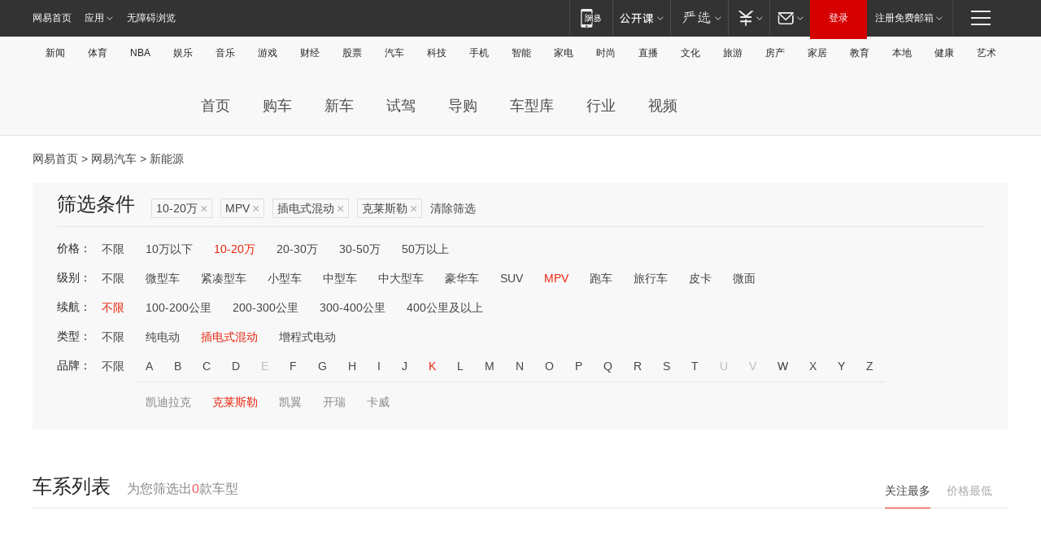

--- FILE ---
content_type: text/html;charset=GBK
request_url: http://product.auto.163.com/search_energy/brandName=1716@energy=plugh@price=10-20@type=mpv/
body_size: 14002
content:
<!DOCTYPE HTML>
<!--[if IE 6 ]> <html id="ne_wrap" class="ne_ua_ie6 ne_ua_ielte8"> <![endif]-->
<!--[if IE 7 ]> <html id="ne_wrap" class="ne_ua_ie7 ne_ua_ielte8"> <![endif]-->
<!--[if IE 8 ]> <html id="ne_wrap" class="ne_ua_ie8 ne_ua_ielte8"> <![endif]-->
<!--[if IE 9 ]> <html id="ne_wrap" class="ne_ua_ie9"> <![endif]-->
<!--[if (gte IE 10)|!(IE)]><!--> <html id="ne_wrap"> <!--<![endif]-->
<head>
    <meta charset="gbk">
    <title>新能源_网易汽车</title>
    <link rel="dns-prefetch" href="//static.ws.126.net">
    <meta name="keywords" content="汽车,汽车网,买车,购车,评测,导购,报价,对比,口碑,汽车报价,国产汽车,大众汽车,丰田汽车,本田汽车,日产汽车," />
    <meta name="description" content="网易汽车_易乐车生活:为您提供最新最全汽车导购,汽车报价,汽车图片,汽车行情,汽车试驾,汽车评测,是服务于购车人群的汽车资讯门户" />
    <script>!function(){window.isNs9=document.documentElement.className.indexOf('ns9')!=-1,nsClsName=' ns12';if(isNs9){return};if(/\?narrow/.test(location.search)||screen.width/10<128&&document.documentElement.clientWidth==screen.width){isNs9=true;nsClsName=' ns9';}document.documentElement.className+=nsClsName;}()</script>
<link href="https://static.ws.126.net/163/f2e/auto/auto.base.2021.css?v7" rel="stylesheet" />
<script src="//static.ws.126.net/163/frontend/libs/antanalysis.min.js"></script>
<script src="//static.ws.126.net/163/frontend/antnest/NTM-3LSDEVVJ-1.js" async="async"></script>
<script src="//static.ws.126.net/f2e/lib/js/ne.js"></script>
<script src="//static.ws.126.net/cnews/js/ntes_jslib_1.x.js" charset="gb2312"></script>
<link href="//static.ws.126.net/163/f2e/auto/product_pc/elec_search//static/css/elec_search.css?ipzgcq" rel="stylesheet"/>
</head>
<body>
<!-- 公共黑色顶部 -->
<!-- /special/ntes_common_model/nte_commonnav2019.html -->



<link rel="stylesheet" href="https://static.ws.126.net/163/f2e/commonnav2019/css/commonnav_headcss-fad753559b.css"/>
<!-- urs -->
<script _keep="true" src="https://urswebzj.nosdn.127.net/webzj_cdn101/message.js" type="text/javascript"></script>
<div class="ntes_nav_wrap" id="js_N_NTES_wrap">
  <div class="ntes-nav" id="js_N_nav">
    <div class="ntes-nav-main clearfix">
            <div class="c-fl" id="js_N_nav_left">
        <a class="ntes-nav-index-title ntes-nav-entry-wide c-fl" href="https://www.163.com/" title="网易首页">网易首页</a>
        <!-- 应用 -->
        <div class="js_N_navSelect ntes-nav-select ntes-nav-select-wide ntes-nav-app  c-fl">
          <a href="https://www.163.com/#f=topnav" class="ntes-nav-select-title ntes-nav-entry-bgblack JS_NTES_LOG_FE">应用
            <em class="ntes-nav-select-arr"></em>
          </a>
          <div class="ntes-nav-select-pop">
            <ul class="ntes-nav-select-list clearfix">
              <li>
                <a href="https://m.163.com/newsapp/#f=topnav">
                  <span>
                    <em class="ntes-nav-app-newsapp">网易新闻</em>
                  </span>
                </a>
              </li>
              <li>
                <a href="https://open.163.com/#f=topnav">
                  <span>
                    <em class="ntes-nav-app-open">网易公开课</em>
                  </span>
                </a>
              </li>
              <li>
                <a href="https://daxue.163.com/offline/download.html">
                  <span>
                    <em class="ntes-nav-app-gaokaozhiyuan">网易高考智愿</em>
                  </span>
                </a>
              </li>
              <li>
                <a href="https://hongcai.163.com/?from=pcsy-button">
                  <span>
                    <em class="ntes-nav-app-hongcai">网易红彩</em>
                  </span>
                </a>
              </li>
              <li>
                <a href="https://u.163.com/aosoutbdbd8">
                  <span>
                    <em class="ntes-nav-app-yanxuan">网易严选</em>
                  </span>
                </a>
              </li>
              <li>
                <a href="https://mail.163.com/client/dl.html?from=mail46">
                  <span>
                    <em class="ntes-nav-app-mail">邮箱大师</em>
                  </span>
                </a>
              </li>
              <li class="last">
                <a href="https://study.163.com/client/download.htm?from=163app&utm_source=163.com&utm_medium=web_app&utm_campaign=business">
                  <span>
                    <em class="ntes-nav-app-study">网易云课堂</em>
                  </span>
                </a>
              </li>
            </ul>
          </div>
        </div>
      </div>
      <div class="c-fr">
        <!-- 片段开始 -->
        <div class="ntes-nav-quick-navigation">
          <a rel="noreferrer"class="ntes-nav-quick-navigation-btn" id="js_N_ntes_nav_quick_navigation_btn" target="_self">
            <em>快速导航
              <span class="menu1"></span>
              <span class="menu2"></span>
              <span class="menu3"></span>
            </em>
          </a>
          <div class="ntes-quicknav-pop" id="js_N_ntes_quicknav_pop">
            <div class="ntes-quicknav-list">
              <div class="ntes-quicknav-content">
                <ul class="ntes-quicknav-column ntes-quicknav-column-1">
                  <li>
                    <h3>
                      <a href="https://news.163.com">新闻</a>
                    </h3>
                  </li>
                  <li>
                    <a href="https://news.163.com/domestic">国内</a>
                  </li>
                  <li>
                    <a href="https://news.163.com/world">国际</a>
                  </li>
                  <li>
                    <a href="https://view.163.com">评论</a>
                  </li>
                  <li>
                    <a href="https://war.163.com">军事</a>
                  </li>
                  <li>
                    <a href="https://news.163.com/special/wangsansanhome/">王三三</a>
                  </li>
                </ul>
                <ul class="ntes-quicknav-column ntes-quicknav-column-2">
                  <li>
                    <h3>
                      <a href="https://sports.163.com">体育</a>
                    </h3>
                  </li>
                  <li>
                    <a href="https://sports.163.com/nba">NBA</a>
                  </li>
                  <li>
                    <a href="https://sports.163.com/cba">CBA</a>
                  </li>
                  <li>
                    <a href="https://sports.163.com/allsports">综合</a>
                  </li>
                  <li>
                    <a href="https://sports.163.com/zc">中超</a>
                  </li>
                  <li>
                    <a href="https://sports.163.com/world">国际足球</a>
                  </li>
                  <li>
                    <a href="https://sports.163.com/yc">英超</a>
                  </li>
                  <li>
                    <a href="https://sports.163.com/xj">西甲</a>
                  </li>
                  <li>
                    <a href="https://sports.163.com/yj">意甲</a>
                  </li>
                </ul>
                <ul class="ntes-quicknav-column ntes-quicknav-column-3">
                  <li>
                    <h3>
                      <a href="https://ent.163.com">娱乐</a>
                    </h3>
                  </li>
                  <li>
                    <a href="https://ent.163.com/star">明星</a>
                  </li>
                  <li>
                    <a href="https://ent.163.com/photo">图片</a>
                  </li>
                  <li>
                    <a href="https://ent.163.com/movie">电影</a>
                  </li>
                  <li>
                    <a href="https://ent.163.com/tv">电视</a>
                  </li>
                  <li>
                    <a href="https://ent.163.com/music">音乐</a>
                  </li>
                  <li>
                    <a href="https://ent.163.com/special/gsbjb/">稿事编辑部</a>
                  </li>
                  <li>
                    <a href="https://ent.163.com/special/focus_ent/">娱乐FOCUS</a>
                  </li>
                </ul>
                <ul class="ntes-quicknav-column ntes-quicknav-column-4">
                  <li>
                    <h3>
                      <a href="https://money.163.com">财经</a>
                    </h3>
                  </li>
                  <li>
                    <a href="https://money.163.com/stock">股票</a>
                  </li>
                  <li>
                    <a href="http://quotes.money.163.com/stock">行情</a>
                  </li>
                  <li>
                    <a href="https://money.163.com/ipo">新股</a>
                  </li>
                  <li>
                    <a href="https://money.163.com/finance">金融</a>
                  </li>
                  <li>
                    <a href="https://money.163.com/fund">基金</a>
                  </li>
                  <li>
                    <a href="https://biz.163.com">商业</a>
                  </li>
                  <li>
                    <a href="https://money.163.com/licai">理财</a>
                  </li>
                </ul>
                <ul class="ntes-quicknav-column ntes-quicknav-column-5">
                  <li>
                    <h3>
                      <a href="https://auto.163.com">汽车</a>
                    </h3>
                  </li>
                  <li>
                    <a href="https://auto.163.com/buy">购车</a>
                  </li>
                  <li>
                    <a href="https://auto.163.com/depreciate">行情</a>
                  </li>
                  <li>
                    <a href="http://product.auto.163.com">车型库</a>
                  </li>
                  <li>
                    <a href="https://auto.163.com/elec">新能源</a>
                  </li>
                  <li>
                    <a href="https://auto.163.com/news">行业</a>
                  </li>
                </ul>
                <ul class="ntes-quicknav-column ntes-quicknav-column-6">
                  <li>
                    <h3>
                      <a href="https://tech.163.com">科技</a>
                    </h3>
                  </li>
                  <li>
                    <a href="https://tech.163.com/telecom/">通信</a>
                  </li>
                  <li>
                    <a href="https://tech.163.com/it">IT</a>
                  </li>
                  <li>
                    <a href="https://tech.163.com/internet">互联网</a>
                  </li>
                  <li>
                    <a href="https://tech.163.com/special/chzt">特别策划</a>
                  </li>
                  <li>
                    <a href="https://tech.163.com/smart/">网易智能</a>
                  </li>
                  <li>
                    <a href="https://hea.163.com/">家电</a>
                  </li>
                </ul>
                <ul class="ntes-quicknav-column ntes-quicknav-column-7">
                  <li>
                    <h3>
                      <a href="https://fashion.163.com">时尚</a>
                    </h3>
                  </li>
                  <li>
                    <a href="https://baby.163.com">亲子</a>
                  </li>
                  <li>
                    <a href="https://fashion.163.com/art">艺术</a>
                  </li>
                </ul>
                <ul class="ntes-quicknav-column ntes-quicknav-column-8">
                  <li>
                    <h3>
                      <a href="https://mobile.163.com">手机</a>
                      <span>/</span>
                      <a href="https://digi.163.com/">数码</a>
                    </h3>
                  </li>
                  <li>
                    <a href="https://tech.163.com/special/ydhlw">移动互联网</a>
                  </li>
                  <li>
                    <a href="https://mobile.163.com/special/jqkj_list/">惊奇科技</a>
                  </li>
                  <li>
                    <a href="https://mobile.163.com/special/cpshi_list/">易评机</a>
                  </li>
                </ul>
                <ul class="ntes-quicknav-column ntes-quicknav-column-9">
                  <li>
                    <h3>
                      <a href="https://house.163.com">房产</a>
                      <span>/</span>
                      <a href="https://home.163.com">家居</a>
                    </h3>
                  </li>
                  <li>
                    <a href="https://bj.house.163.com">北京房产</a>
                  </li>
                  <li>
                    <a href="https://sh.house.163.com">上海房产</a>
                  </li>
                  <li>
                    <a href="https://gz.house.163.com">广州房产</a>
                  </li>
                  <li>
                    <a href="https://house.163.com/city">全部分站</a>
                  </li>
                  <li>
                    <a href="https://xf.house.163.com">楼盘库</a>
                  </li>
                  <li>
                    <a href="https://home.163.com/jiaju/">家具</a>
                  </li>
                  <li>
                    <a href="https://home.163.com/weiyu/">卫浴</a>
                  </li>
                </ul>
                <ul class="ntes-quicknav-column ntes-quicknav-column-10">
                  <li>
                    <h3>
                      <a href="https://travel.163.com">旅游</a>
                    </h3>
                  </li>
                  <li>
                    <a href="https://travel.163.com/outdoor">自驾露营</a>
                  </li>
                  <li>
                    <a href="https://travel.163.com/food">美食</a>
                  </li>
                </ul>
                <ul class="ntes-quicknav-column ntes-quicknav-column-11">
                  <li>
                    <h3>
                      <a href="https://edu.163.com">教育</a>
                    </h3>
                  </li>
                  <li>
                    <a href="https://edu.163.com/yimin">移民</a>
                  </li>
                  <li>
                    <a href="https://edu.163.com/liuxue">留学</a>
                  </li>
                  <li>
                    <a href="https://edu.163.com/en">外语</a>
                  </li>
                  <li>
                    <a href="https://edu.163.com/gaokao">高考</a>
                  </li>
                </ul>
                <div class="ntes-nav-sitemap">
                  <a href="https://sitemap.163.com/">
                    <i></i>查看网易地图</a>
                </div>
              </div>
            </div>
          </div>
        </div>
        <div class="c-fr">
          <div class="c-fl" id="js_N_navLoginBefore">
            <div id="js_N_navHighlight" class="js_loginframe ntes-nav-login ntes-nav-login-normal">
              <a href="https://reg.163.com/" class="ntes-nav-login-title" id="js_N_nav_login_title">登录</a>
              <div class="ntes-nav-loginframe-pop" id="js_N_login_wrap">
                <!--加载登陆组件-->
              </div>
            </div>
            <div class="js_N_navSelect ntes-nav-select ntes-nav-select-wide  JS_NTES_LOG_FE c-fl">
              <a class="ntes-nav-select-title ntes-nav-select-title-register" href="https://mail.163.com/register/index.htm?from=163navi&regPage=163">注册免费邮箱
                <em class="ntes-nav-select-arr"></em>
              </a>
              <div class="ntes-nav-select-pop">
                <ul class="ntes-nav-select-list clearfix" style="width:210px;">
                  <li>
                    <a href="https://reg1.vip.163.com/newReg1/reg?from=new_topnav&utm_source=new_topnav">
                      <span style="width:190px;">注册VIP邮箱（特权邮箱，付费）</span>
                    </a>
                  </li>
                  <li class="last JS_NTES_LOG_FE">
                    <a href="https://mail.163.com/client/dl.html?from=mail46">
                      <span style="width:190px;">免费下载网易官方手机邮箱应用</span>
                    </a>
                  </li>
                </ul>
              </div>
            </div>
          </div>
          <div class="c-fl" id="js_N_navLoginAfter" style="display:none">
            <div id="js_N_logined_warp" class="js_N_navSelect ntes-nav-select ntes-nav-logined JS_NTES_LOG_FE">
              <a class="ntes-nav-select-title ntes-nav-logined-userinfo">
                <span id="js_N_navUsername" class="ntes-nav-logined-username"></span>
                <em class="ntes-nav-select-arr"></em>
              </a>
              <div id="js_login_suggest_wrap" class="ntes-nav-select-pop">
                <ul id="js_logined_suggest" class="ntes-nav-select-list clearfix"></ul>
              </div>
            </div>
            <a class="ntes-nav-entry-wide c-fl" target="_self" id="js_N_navLogout">安全退出</a>
          </div>
        </div>
        <ul class="ntes-nav-inside">
          <li>
            <div class="js_N_navSelect ntes-nav-select c-fl">
              <a href="https://www.163.com/newsapp/#f=163nav" class="ntes-nav-mobile-title ntes-nav-entry-bgblack">
                <em class="ntes-nav-entry-mobile">移动端</em>
              </a>
              <div class="qrcode-img">
                <a href="https://www.163.com/newsapp/#f=163nav">
                  <img src="//static.ws.126.net/f2e/include/common_nav/images/topapp.jpg">
                </a>
              </div>
            </div>
          </li>
          <li>
            <div class="js_N_navSelect ntes-nav-select c-fl">
              <a id="js_love_url" href="https://open.163.com/#ftopnav0" class="ntes-nav-select-title ntes-nav-select-title-huatian ntes-nav-entry-bgblack">
                <em class="ntes-nav-entry-huatian">网易公开课</em>
                <em class="ntes-nav-select-arr"></em>
                <span class="ntes-nav-msg">
                  <em class="ntes-nav-msg-num"></em>
                </span>
              </a>
              <div class="ntes-nav-select-pop ntes-nav-select-pop-huatian">
                <ul class="ntes-nav-select-list clearfix">
                  <li>
                    <a href="https://open.163.com/ted/#ftopnav1">
                      <span>TED</span>
                    </a>
                  </li>
                  <li>
                    <a href="https://open.163.com/cuvocw/#ftopnav2">
                      <span>中国大学视频公开课</span>
                    </a>
                  </li>
                  <li>
                    <a href="https://open.163.com/ocw/#ftopnav3">
                      <span>国际名校公开课</span>
                    </a>
                  </li>
                  <li>
                    <a href="https://open.163.com/appreciation/#ftopnav4">
                      <span>赏课·纪录片</span>
                    </a>
                  </li>
                  <li>
                    <a href="https://vip.open.163.com/#ftopnav5">
                      <span>付费精品课程</span>
                    </a>
                  </li>
                  <li>
                    <a href="https://open.163.com/special/School/beida.html#ftopnav6">
                      <span>北京大学公开课</span>
                    </a>
                  </li>
                  <li class="last">
                    <a href="https://open.163.com/newview/movie/courseintro?newurl=ME7HSJR07#ftopnav7">
                      <span>英语课程学习</span>
                    </a>
                  </li>
                </ul>
              </div>
            </div>
          </li>
          <li>
            <div class="js_N_navSelect ntes-nav-select c-fl">
              <a id="js_lofter_icon_url" href="https://you.163.com/?from=web_fc_menhu_xinrukou_1" class="ntes-nav-select-title ntes-nav-select-title-lofter ntes-nav-entry-bgblack">
                <em class="ntes-nav-entry-lofter">网易严选</em>
                <em class="ntes-nav-select-arr"></em>
                <span class="ntes-nav-msg" id="js_N_navLofterMsg">
                  <em class="ntes-nav-msg-num"></em>
                </span>
              </a>
              <div class="ntes-nav-select-pop ntes-nav-select-pop-lofter">
                <ul id="js_lofter_pop_url" class="ntes-nav-select-list clearfix">
                  <li>
                    <a href="https://act.you.163.com/act/pub/ABuyLQKNmKmK.html?from=out_ynzy_xinrukou_2">
                      <span>新人特价</span>
                    </a>
                  </li>
                  <li>
                    <a href="https://you.163.com/topic/v1/pub/Pew1KBH9Au.html?from=out_ynzy_xinrukou_3">
                      <span>9.9专区</span>
                    </a>
                  </li>
                  <li>
                    <a href="https://you.163.com/item/newItemRank?from=out_ynzy_xinrukou_4">
                      <span>新品热卖</span>
                    </a>
                  </li>
                  <li>
                    <a href="https://you.163.com/item/recommend?from=out_ynzy_xinrukou_5">
                      <span>人气好物</span>
                    </a>
                  </li>
                  <li>
                    <a href="https://you.163.com/item/list?categoryId=1005000&from=out_ynzy_xinrukou_7">
                      <span>居家生活</span>
                    </a>
                  </li>
                  <li>
                    <a href="https://you.163.com/item/list?categoryId=1010000&from=out_ynzy_xinrukou_8">
                      <span>服饰鞋包</span>
                    </a>
                  </li>
                  <li>
                    <a href="https://you.163.com/item/list?categoryId=1011000&from=out_ynzy_xinrukou_9">
                      <span>母婴亲子</span>
                    </a>
                  </li>
                  <li class="last">
                    <a href="https://you.163.com/item/list?categoryId=1005002&from=out_ynzy_xinrukou_10">
                      <span>美食酒水</span>
                    </a>
                  </li>
                </ul>
              </div>
            </div>
          </li>
          <li>
            <div class="js_N_navSelect ntes-nav-select c-fl">
              <a href="https://ecard.163.com/" class="ntes-nav-select-title
        ntes-nav-select-title-money ntes-nav-entry-bgblack">
                <em class="ntes-nav-entry-money">支付</em>
                <em class="ntes-nav-select-arr"></em>
              </a>
              <div class="ntes-nav-select-pop ntes-nav-select-pop-temp">
                <ul class="ntes-nav-select-list clearfix">
                  <li>
                    <a href="https://ecard.163.com/#f=topnav">
                      <span>一卡通充值</span>
                    </a>
                  </li>
                  <li>
                    <a href="https://ecard.163.com/script/index#f=topnav">
                      <span>一卡通购买</span>
                    </a>
                  </li>
                  <li>
                    <a href="https://epay.163.com/">
                      <span>我的网易支付</span>
                    </a>
                  </li>
                  <li>
                    <a href="https://3c.163.com/?from=wangyimenhu16">
                      <span>网易智造</span>
                    </a>
                  </li>
                  <li class="last">
                    <a href="https://globalpay.163.com/home">
                      <span>网易跨境支付</span>
                    </a>
                  </li>
                </ul>
              </div>
            </div>
          </li>
          <li>
            <div class="js_N_navSelect ntes-nav-select c-fl">
              <a id="js_mail_url" rel="noreferrer"class="ntes-nav-select-title
        ntes-nav-select-title-mail ntes-nav-entry-bgblack">
                <em class="ntes-nav-entry-mail">邮箱</em>
                <em class="ntes-nav-select-arr"></em>
                <span class="ntes-nav-msg" id="js_N_navMailMsg">
                  <em class="ntes-nav-msg-num" id="js_N_navMailMsgNum"></em>
                </span>
              </a>
              <div class="ntes-nav-select-pop ntes-nav-select-pop-mail">
                <ul class="ntes-nav-select-list clearfix">
                  <li>
                    <a href="https://email.163.com/#f=topnav">
                      <span>免费邮箱</span>
                    </a>
                  </li>
                  <li>
                    <a href="https://vipmail.163.com/#f=topnav">
                      <span>VIP邮箱</span>
                    </a>
                  </li>
                  <li>
                    <a href="https://qiye.163.com/?from=NetEase163top">
                      <span>企业邮箱</span>
                    </a>
                  </li>
                  <li>
                    <a href="https://mail.163.com/register/index.htm?from=ntes_nav&regPage=163">
                      <span>免费注册</span>
                    </a>
                  </li>
                  <li class="last">
                    <a href="https://mail.163.com/dashi/dlpro.html?from=mail46">
                      <span>客户端下载</span>
                    </a>
                  </li>
                </ul>
              </div>
            </div>
          </li>
        </ul>
      </div>
    </div>
  </div>
</div>
<script src="https://static.ws.126.net/163/f2e/commonnav2019/js/commonnav_headjs-d6073b0f5a.js"></script>


<div class="auto_header">
	<div class="container">
		<!-- 公共二级导航 -->
		<!-- /special/ntes_common_model/site_subnav2019.html -->

<div class="N-nav-channel JS_NTES_LOG_FE" data-module-name="xwwzy_11_headdaohang">
    <a class="first" href="https://news.163.com/">新闻</a><a href="https://sports.163.com/">体育</a><a href="https://sports.163.com/nba/">NBA</a><a href="https://ent.163.com/">娱乐</a><a href="https://ent.163.com/music/">音乐</a><a href="https://tech.163.com/game/">游戏</a><a href="https://money.163.com/">财经</a><a href="https://money.163.com/stock/">股票</a><a id="_link_auto" href="https://auto.163.com/">汽车</a><a href="https://tech.163.com/">科技</a><a href="https://mobile.163.com/">手机</a><a href="https://tech.163.com/smart/">智能</a><a href="https://hea.163.com/">家电</a><a href="https://fashion.163.com/">时尚</a><a href="https://v.163.com/">直播</a><a href="https://culture.163.com/">文化</a><a href="https://travel.163.com/">旅游</a><a id="houseUrl" href="https://house.163.com/">房产</a><a href="https://home.163.com/" id="homeUrl">家居</a><a href="https://edu.163.com/">教育</a><a id="_link_game" href="https://news.163.com/">本地</a><a href="https://jiankang.163.com/">健康</a><a class="last" href="https://art.163.com/">艺术</a>
</div>
<!-- 游戏替换为本地，并定向 0310-->
<!-- 配置定向城市 -->
<script type="text/javascript" _keep="true">
var HouseNavBendiTxt = {
    "province": [
        {
            "name": "北京市",
            "shortName": "北京",
            "url":"https://bj.news.163.com/"
        },
        {
            "name": "上海市",
            "shortName": "上海",
            "url":"https://sh.news.163.com/"
        },
        {
            "name": "天津市",
            "shortName": "天津",
            "url":"https://tj.news.163.com/"
        },
        {
            "name": "广东省",
            "shortName": "广东",
            "url":"https://gd.news.163.com/"
        },
        {
            "name": "江苏省",
            "shortName": "江苏",
            "url":"https://js.news.163.com/"
        },
        {
            "name": "浙江省",
            "shortName": "浙江",
            "url":"https://zj.news.163.com/"
        },
        {
            "name": "四川省",
            "shortName": "四川",
            "url":"https://sc.news.163.com/"
        },
        {
            "name": "黑龙江省",
            "shortName": "黑龙江",
            "url":"https://hlj.news.163.com/"
        },
        {
            "name": "吉林省",
            "shortName": "吉林",
            "url":"https://jl.news.163.com/"
        },
        {
            "name": "辽宁省",
            "shortName": "辽宁",
            "url":"https://liaoning.news.163.com/"
        },
        {
            "name": "内蒙古自治区",
            "shortName": "内蒙古",
            "url":"https://hhht.news.163.com/"
        },
        {
            "name": "河北省",
            "shortName": "河北",
            "url":"https://hebei.news.163.com/"
        },
        {
            "name": "河南省",
            "shortName": "河南",
            "url":"https://henan.163.com/"
        },
        {
            "name": "山东省",
            "shortName": "山东",
            "url":"https://sd.news.163.com/"
        },
        {
            "name": "陕西省",
            "shortName": "陕西",
            "url":"https://shanxi.news.163.com/"
        },
        {
            "name": "甘肃省",
            "shortName": "甘肃",
            "url":"https://gs.news.163.com/"
        },
        {
            "name": "宁夏回族自治区",
            "shortName": "宁夏",
            "url":"https://ningxia.news.163.com/"
        },
        {
            "name": "新疆维吾尔自治区",
            "shortName": "新疆",
            "url":"https://xj.news.163.com/"
        },
        {
            "name": "安徽省",
            "shortName": "安徽",
            "url":"https://ah.news.163.com/"
        },
        {
            "name": "福建省",
            "shortName": "福建",
            "url":"https://fj.news.163.com/"
        },
        {
            "name": "广西壮族自治区",
            "shortName": "广西",
            "url":"https://gx.news.163.com/"
        },
        {
            "name": "重庆市",
            "shortName": "重庆",
            "url":"https://chongqing.163.com/"
        },
        {
            "name": "湖北省",
            "shortName": "湖北",
            "url":"https://hb.news.163.com/"
        },
        {
            "name": "江西省",
            "shortName": "江西",
            "url":"https://jx.news.163.com/"
        },
        {
            "name": "海南省",
            "shortName": "海南",
            "url":"https://hn.news.163.com/"
        },
        {
            "name": "贵州省",
            "shortName": "贵州",
            "url":"https://gz.news.163.com/"
        },
        {
            "name": "云南省",
            "shortName": "云南",
            "url":"https://yn.news.163.com/"
        },
        {
            "name": "山西省",
            "shortName": "山西",
            "url":"https://sx.news.163.com"
        },
        {
            "name": "西藏自治区",
            "shortName": "北京",
            "url":"https://bj.news.163.com/"
        },
        {
            "name": "香港特别行政区",
            "shortName": "广东",
            "url":"https://gd.news.163.com/"
        },
        {
            "name": "澳门特别行政区",
            "shortName": "广东",
            "url":"https://gd.news.163.com/"
        },
        {
            "name": "台湾省",
            "shortName": "广东",
            "url":"https://gd.news.163.com/"
        },
        {
            "name": "天津市",
            "shortName": "北京",
            "url":"https://bj.news.163.com/"
        },
        {
            "name": "青海省",
            "shortName": "北京",
            "url":"https://bj.news.163.com/"
        }
    ],
    "city": [
        {
            "name": "大连市",
            "shortName": "大连",
            "url":"https://dl.news.163.com"
        },
        {
            "name": "青岛市",
            "shortName": "青岛",
            "url":"https://qingdao.news.163.com"
        },
        {
            "name": "宁波市",
            "shortName": "宁波",
            "url":"https://zj.news.163.com/ningbo/"
        },
        {
            "name": "厦门市",
            "shortName": "厦门",
            "url":"https://xiamen.news.163.com"
        },
        {
            "name": "深圳市",
            "shortName": "深圳",
            "url":"https://shenzhen.news.163.com/"
        }
    ],
    "defalt": {
            "name": "",
            "shortName": "本地",
            "url":"https://news.163.com/"
        }
};
</script>
<script type="text/javascript" _keep="true">
            (function(){
                //本地设置定向省份
                function setBendiName(){
                    var js_nav_bendi = document.getElementById("_link_game");
                    var cityname = "";
                    var cityurl = "";
                    var _loc = window.localAddress;
                    if(!js_nav_bendi)
                        return;
                    if(HouseNavBendiTxt.city && _loc){
                        var citylist = HouseNavBendiTxt.city;
                        var localcity = _loc.city;
                        for(var i=0;i<citylist.length;i++){
                            if(citylist[i].name.indexOf(localcity) != -1){
                                cityname = citylist[i].shortName;
                                cityurl = citylist[i].url;
                                break;
                            }
                        }
                    }
                    if(cityname == "" && cityurl == "" && HouseNavBendiTxt.province && _loc){
                        var provincelist = HouseNavBendiTxt.province;
                        var localprovince = _loc.province;
                        for(var i=0;i<provincelist.length;i++){
                            if(provincelist[i].name.indexOf(localprovince) != -1){
                                cityname = provincelist[i].shortName;
                                cityurl = provincelist[i].url;
                                break;
                            }
                        }
                    }
                    if(js_nav_bendi && cityname != "" && cityurl != ""){
                        js_nav_bendi.innerHTML = cityname;
                        js_nav_bendi.href = cityurl;
                    }
                    if(js_nav_bendi && cityname == "" && cityurl == ""){
                        js_nav_bendi.innerHTML = "本地";
                        js_nav_bendi.href = "https://news.163.com";
                    }
                }
                
                if(window.HouseNavBendiTxt && window.NTESCommonNavigator){
                    var utils = NTESCommonNavigator.utils;
                    utils.jsonp("https://ipservice.ws.126.net/locate/api/getLocByIp", {}, function(res){
                        if(res && res.result){
                            window.localAddress = res.result;
                            setBendiName();
                        }
                    });
                }
            })();
        </script>

		<!-- LOGO、搜索 -->
		<!-- <div class="auto-channel clearfix">
			<div class="auto_logo">
				<a href="https://auto.163.com/" title="网易汽车">网易汽车</a>
			</div> -->
			<!--include virtual="/auto_pc_common/auto_search.html" -->
		<!-- </div> -->

		<!-- 频道导航 -->
		<script>var currentNav = '新能源';</script>
		<!-- /special/sp/2016channel_menu.html -->

<div class="auto-nav">
  <div class="auto-logo"><img src="https://fps-pro.ws.126.net/fps-pro/frontends/auto_index_2025/index/images/auto_logo.png" alt="" /></div>
  <ul class="auto-nav-list">
    <li class="nav-item "><a href="https://auto.163.com/">首页</a></li>
    <li class="nav-item "><a href="https://auto.163.com/buy">购车</a></li>
    <li class="nav-item "><a href="https://auto.163.com/newcar">新车</a></li>
    <li class="nav-item "><a href="https://auto.163.com/test">试驾</a></li>
    <li class="nav-item "><a href="https://auto.163.com/guide">导购</a></li>
    <li class="nav-item "><a href="https://product.auto.163.com/#DQ2001">车型库</a></li>
    <li class="nav-item "><a href="https://auto.163.com/news">行业</a></li>
    <li class="nav-item "><a href="https://auto.163.com/video">视频</a></li>
  </ul>
</div>
<style>
  .auto-nav {
    width: 1200px;
    height: 36px;
    margin: 26px auto 18px auto;
  }
  .auto-nav .auto-logo {
    float: left;
    width: 167px;
    height: 36px;
  }
  .auto-nav .auto-logo img {
    background: transparent;
    width: 100%;
    height: 100%;
  }
  .auto-nav .auto-nav-list {
    float: left;
    margin-left: 20px;
  }
  .auto-nav .auto-nav-list .nav-item {
    float: left;
  }
  .auto-nav .auto-nav-list .nav-item a {
    display: block;
    padding: 0 20px;
    font-size: 18px;
    line-height: 36px;
    font-weight: 400;
    color: #4e4e4e;
	text-decoration: none;
  }
  .auto-nav .auto-nav-list .nav-item:hover a {
    background-color: #eee;
  }
  .auto-nav .auto-nav-list .nav-item.active a {
    color: #e10000;
  }
  .auto-nav .auto-nav-list .nav-item a.active {
    color: #e10000;
  }
</style>

<script>
	(function($){
		if($==undefined) return;
		var curNav = window['currentNav'];
		var tagA = $('.auto-nav .nav-item a');

		for (var i = 0; i < tagA.length; i++) {
			if(tagA[i].hostname=='auto.163.com') continue;
			if(curNav){
				if(tagA[i].innerHTML==curNav){
					$(tagA[i]).addClass('active');
					break;
				}
				continue;
			}
			if(tagA[i].hostname==location.hostname && location.pathname.indexOf(tagA[i].pathname)!=-1){
				$(tagA[i]).addClass('active');
				break;
			}
		}
	})(window['jQuery']||window['NE']);
</script>
	</div>
</div>

<div class="container clearfix">
    <!--  -->

    <!-- 面包屑 -->
    <div class="auto-cur-location">
        <a href="https://www.163.com/" title="网易首页">网易首页</a> &gt;
        <a href="https://auto.163.com/" title="网易汽车">网易汽车</a> &gt; 新能源
    </div>

    <!-- 筛选条件 -->
	<div class="search-box">
    <div class="hd">
        <p class="c-t">筛选条件</p>
        <div class="c-tag">
            <dl>
                                 <dd class="clearfix">                      
                                                    <a href="/search_energy/brandName=1716@energy=plugh@type=mpv/">10-20万<span>×</span></a>
                                                    <a href="/search_energy/brandName=1716@energy=plugh@price=10-20/">MPV<span>×</span></a>
                                                    <a href="/search_energy/brandName=1716@price=10-20@type=mpv/">插电式混动<span>×</span></a>
                                                    <a href="/search_energy/energy=plugh@price=10-20@type=mpv/">克莱斯勒<span>×</span></a>
                                                <a class="empty" href="/search_energy/">清除筛选</a>
                 </dd>
                            </dl>
        </div>

        
    </div>

    <!-- 列表 -->
    <div class="bd j-search-bd">
        <input type="hidden" value="10-20" id="j-search-price">
        <input type="hidden" value="mpv" id="j-search-type">
        <input type="hidden" value="0-5000" id="j-search-duration">        
        <input type="hidden" value="plugh" id="j-search-energy">
        <input type="hidden" value="1716" id="j-search-brandName">
                        <dl>
            <dt>价格：</dt>
            <dd class="clearfix">            	
                            <a href="/search_energy/brandName=1716@energy=plugh@type=mpv/" >不限</a>
                            <a href="/search_energy/brandName=1716@energy=plugh@price=below10@type=mpv/" >10万以下</a>
                            <a href="/search_energy/brandName=1716@energy=plugh@price=10-20@type=mpv/" class="active">10-20万</a>
                            <a href="/search_energy/brandName=1716@energy=plugh@price=20-30@type=mpv/" >20-30万</a>
                            <a href="/search_energy/brandName=1716@energy=plugh@price=30-50@type=mpv/" >30-50万</a>
                            <a href="/search_energy/brandName=1716@energy=plugh@price=above50@type=mpv/" >50万以上</a>
                        </dd>
        </dl>
                              <dl>
            <dt>级别：</dt>
            <dd class="clearfix">            	
                            <a href="/search_energy/brandName=1716@energy=plugh@price=10-20/" >不限</a>
                            <a href="/search_energy/brandName=1716@energy=plugh@price=10-20@type=mini/" >微型车</a>
                            <a href="/search_energy/brandName=1716@energy=plugh@price=10-20@type=compact/" >紧凑型车</a>
                            <a href="/search_energy/brandName=1716@energy=plugh@price=10-20@type=smart/" >小型车</a>
                            <a href="/search_energy/brandName=1716@energy=plugh@price=10-20@type=middle/" >中型车</a>
                            <a href="/search_energy/brandName=1716@energy=plugh@price=10-20@type=large/" >中大型车</a>
                            <a href="/search_energy/brandName=1716@energy=plugh@price=10-20@type=luxury/" >豪华车</a>
                            <a href="/search_energy/brandName=1716@energy=plugh@price=10-20@type=suv/" >SUV</a>
                            <a href="/search_energy/brandName=1716@energy=plugh@price=10-20@type=mpv/" class="active">MPV</a>
                            <a href="/search_energy/brandName=1716@energy=plugh@price=10-20@type=race/" >跑车</a>
                            <a href="/search_energy/brandName=1716@energy=plugh@price=10-20@type=trav/" >旅行车</a>
                            <a href="/search_energy/brandName=1716@energy=plugh@price=10-20@type=pcar/" >皮卡</a>
                            <a href="/search_energy/brandName=1716@energy=plugh@price=10-20@type=mb/" >微面</a>
                        </dd>
        </dl>
                              <dl>
            <dt>续航：</dt>
            <dd class="clearfix">            	
                            <a href="/search_energy/brandName=1716@energy=plugh@price=10-20@type=mpv/" class="active">不限</a>
                            <a href="/search_energy/brandName=1716@duration=100-200@energy=plugh@price=10-20@type=mpv/" >100-200公里</a>
                            <a href="/search_energy/brandName=1716@duration=200-300@energy=plugh@price=10-20@type=mpv/" >200-300公里</a>
                            <a href="/search_energy/brandName=1716@duration=300-400@energy=plugh@price=10-20@type=mpv/" >300-400公里</a>
                            <a href="/search_energy/brandName=1716@duration=above400@energy=plugh@price=10-20@type=mpv/" >400公里及以上</a>
                        </dd>
        </dl>
                              <dl>
            <dt>类型：</dt>
            <dd class="clearfix">            	
                            <a href="/search_energy/brandName=1716@price=10-20@type=mpv/" >不限</a>
                            <a href="/search_energy/brandName=1716@energy=electric@price=10-20@type=mpv/" >纯电动</a>
                            <a href="/search_energy/brandName=1716@energy=plugh@price=10-20@type=mpv/" class="active">插电式混动</a>
                            <a href="/search_energy/brandName=1716@energy=zcse@price=10-20@type=mpv/" >增程式电动</a>
                        </dd>
        </dl>
                              <dl>
            <dt>品牌：</dt>
            <dd class="clearfix">
            	                <a  href="/search_energy/energy=plugh@price=10-20@type=mpv/" >不限</a>                
                                <div class="a-list">
                    <div class="btn-letter">
                                        <a id="A" >A</a>
                                        <a id="B" >B</a>
                                        <a id="C" >C</a>
                                        <a id="D" >D</a>
                                        <a id="E"                         class="disable"
                    >E</a>
                                        <a id="F" >F</a>
                                        <a id="G" >G</a>
                                        <a id="H" >H</a>
                                        <a id="I" >I</a>
                                        <a id="J" >J</a>
                                        <a id="K"                         class="active"
                    >K</a>
                                        <a id="L" >L</a>
                                        <a id="M" >M</a>
                                        <a id="N" >N</a>
                                        <a id="O" >O</a>
                                        <a id="P" >P</a>
                                        <a id="Q" >Q</a>
                                        <a id="R" >R</a>
                                        <a id="S" >S</a>
                                        <a id="T" >T</a>
                                        <a id="U"                         class="disable"
                    >U</a>
                                        <a id="V"                         class="disable"
                    >V</a>
                                        <a id="W" >W</a>
                                        <a id="X" >X</a>
                                        <a id="Y" >Y</a>
                                        <a id="Z" >Z</a>
                                        </div>                                    
                    <div class="letter-cont">
                                                                        	<div class="item">
                                                                             <a href="/search_energy/brandName=20256@energy=plugh@price=10-20@type=mpv/" >AITO</a>                             
                                                     <a href="/search_energy/brandName=1685@energy=plugh@price=10-20@type=mpv/" >奥迪</a>                             
                                                     <a href="/search_energy/brandName=19021@energy=plugh@price=10-20@type=mpv/" >埃安</a>                             
                                                     <a href="/search_energy/brandName=19106@energy=plugh@price=10-20@type=mpv/" >爱驰</a>                             
                                                     <a href="/search_energy/brandName=20277@energy=plugh@price=10-20@type=mpv/" >阿维塔</a>                             
                                                     <a href="/search_energy/brandName=1684@energy=plugh@price=10-20@type=mpv/" >阿斯顿·马丁</a>                             
                                                     <a href="/search_energy/brandName=18719@energy=plugh@price=10-20@type=mpv/" >ARCFOX极狐</a>                             
                                                     <a href="/search_energy/brandName=18791@energy=plugh@price=10-20@type=mpv/" >艾康尼克</a>                             
                                                </div>                         
                                                                        	<div class="item">
                                                                             <a href="/search_energy/brandName=1694@energy=plugh@price=10-20@type=mpv/" >奔驰</a>                             
                                                     <a href="/search_energy/brandName=1686@energy=plugh@price=10-20@type=mpv/" >宝马</a>                             
                                                     <a href="/search_energy/brandName=15231@energy=plugh@price=10-20@type=mpv/" >宝骏</a>                             
                                                     <a href="/search_energy/brandName=1693@energy=plugh@price=10-20@type=mpv/" >保时捷</a>                             
                                                     <a href="/search_energy/brandName=1690@energy=plugh@price=10-20@type=mpv/" >别克</a>                             
                                                     <a href="/search_energy/brandName=1688@energy=plugh@price=10-20@type=mpv/" >本田</a>                             
                                                     <a href="/search_energy/brandName=1689@energy=plugh@price=10-20@type=mpv/" >标致</a>                             
                                                     <a href="/search_energy/brandName=1687@energy=plugh@price=10-20@type=mpv/" >奔腾</a>                             
                                                     <a href="/search_energy/brandName=18326@energy=plugh@price=10-20@type=mpv/" >宝沃</a>                             
                                                     <a href="/search_energy/brandName=1654@energy=plugh@price=10-20@type=mpv/" >比亚迪</a>                             
                                                     <a href="/search_energy/brandName=1691@energy=plugh@price=10-20@type=mpv/" >宾利</a>                             
                                                     <a href="/search_energy/brandName=16890@energy=plugh@price=10-20@type=mpv/" >北京汽车</a>                             
                                                     <a href="/search_energy/brandName=17951@energy=plugh@price=10-20@type=mpv/" >北汽新能源</a>                             
                                                     <a href="/search_energy/brandName=10096@energy=plugh@price=10-20@type=mpv/" >北汽制造</a>                             
                                                     <a href="/search_energy/brandName=1675@energy=plugh@price=10-20@type=mpv/" >北汽昌河</a>                             
                                                     <a href="/search_energy/brandName=16329@energy=plugh@price=10-20@type=mpv/" >北汽威旺</a>                             
                                                     <a href="/search_energy/brandName=19258@energy=plugh@price=10-20@type=mpv/" >北京清行</a>                             
                                                     <a href="/search_energy/brandName=16301@energy=plugh@price=10-20@type=mpv/" >宝马i</a>                             
                                                </div>                         
                                                                        	<div class="item">
                                                                             <a href="/search_energy/brandName=1653@energy=plugh@price=10-20@type=mpv/" >长城</a>                             
                                                     <a href="/search_energy/brandName=1695@energy=plugh@price=10-20@type=mpv/" >长安</a>                             
                                                     <a href="/search_energy/brandName=20316@energy=plugh@price=10-20@type=mpv/" >长安深蓝</a>                             
                                                     <a href="/search_energy/brandName=19620@energy=plugh@price=10-20@type=mpv/" >长安新能源</a>                             
                                                     <a href="/search_energy/brandName=16159@energy=plugh@price=10-20@type=mpv/" >长安欧尚</a>                             
                                                     <a href="/search_energy/brandName=18849@energy=plugh@price=10-20@type=mpv/" >长安凯程</a>                             
                                                     <a href="/search_energy/brandName=20092@energy=plugh@price=10-20@type=mpv/" >创维汽车</a>                             
                                                     <a href="/search_energy/brandName=18057@energy=plugh@price=10-20@type=mpv/" >成功</a>                             
                                                     <a href="/search_energy/brandName=20494@energy=plugh@price=10-20@type=mpv/" >长安启源</a>                             
                                                </div>                         
                                                                        	<div class="item">
                                                                             <a href="/search_energy/brandName=16658@energy=plugh@price=10-20@type=mpv/" >DS</a>                             
                                                     <a href="/search_energy/brandName=1698@energy=plugh@price=10-20@type=mpv/" >大众</a>                             
                                                     <a href="/search_energy/brandName=1662@energy=plugh@price=10-20@type=mpv/" >东南</a>                             
                                                     <a href="/search_energy/brandName=1700@energy=plugh@price=10-20@type=mpv/" >东风</a>                             
                                                     <a href="/search_energy/brandName=16019@energy=plugh@price=10-20@type=mpv/" >东风日产启辰</a>                             
                                                     <a href="/search_energy/brandName=4888@energy=plugh@price=10-20@type=mpv/" >东风风神</a>                             
                                                     <a href="/search_energy/brandName=16619@energy=plugh@price=10-20@type=mpv/" >东风风行</a>                             
                                                     <a href="/search_energy/brandName=18490@energy=plugh@price=10-20@type=mpv/" >东风风光</a>                             
                                                     <a href="/search_energy/brandName=18217@energy=plugh@price=10-20@type=mpv/" >东风小康</a>                             
                                                     <a href="/search_energy/brandName=19417@energy=plugh@price=10-20@type=mpv/" >东风富康</a>                             
                                                     <a href="/search_energy/brandName=20311@energy=plugh@price=10-20@type=mpv/" >东风纳米</a>                             
                                                     <a href="/search_energy/brandName=20034@energy=plugh@price=10-20@type=mpv/" >大运汽车</a>                             
                                                     <a href="/search_energy/brandName=20166@energy=plugh@price=10-20@type=mpv/" >电动屋</a>                             
                                                     <a href="/search_energy/brandName=18961@energy=plugh@price=10-20@type=mpv/" >电咖</a>                             
                                                     <a href="/search_energy/brandName=19378@energy=plugh@price=10-20@type=mpv/" >大乘汽车</a>                             
                                                     <a href="/search_energy/brandName=20529@energy=plugh@price=10-20@type=mpv/" >东风奕派</a>                             
                                                </div>                         
                                                                        	<div class="item">
                                                                        </div>                         
                                                                        	<div class="item">
                                                                             <a href="/search_energy/brandName=1703@energy=plugh@price=10-20@type=mpv/" >丰田</a>                             
                                                     <a href="/search_energy/brandName=1704@energy=plugh@price=10-20@type=mpv/" >福特</a>                             
                                                     <a href="/search_energy/brandName=19906@energy=plugh@price=10-20@type=mpv/" >飞凡汽车</a>                             
                                                     <a href="/search_energy/brandName=1751@energy=plugh@price=10-20@type=mpv/" >法拉利</a>                             
                                                     <a href="/search_energy/brandName=1705@energy=plugh@price=10-20@type=mpv/" >福田</a>                             
                                                     <a href="/search_energy/brandName=19793@energy=plugh@price=10-20@type=mpv/" >睿蓝汽车</a>                             
                                                     <a href="/search_energy/brandName=17379@energy=plugh@price=10-20@type=mpv/" >福汽启腾</a>                             
                                                     <a href="/search_energy/brandName=20488@energy=plugh@price=10-20@type=mpv/" >方程豹</a>                             
                                                </div>                         
                                                                        	<div class="item">
                                                                             <a href="/search_energy/brandName=16744@energy=plugh@price=10-20@type=mpv/" >观致</a>                             
                                                     <a href="/search_energy/brandName=3219@energy=plugh@price=10-20@type=mpv/" >广汽传祺</a>                             
                                                     <a href="/search_energy/brandName=19119@energy=plugh@price=10-20@type=mpv/" >广汽集团</a>                             
                                                     <a href="/search_energy/brandName=19669@energy=plugh@price=10-20@type=mpv/" >高合汽车</a>                             
                                                     <a href="/search_energy/brandName=18978@energy=plugh@price=10-20@type=mpv/" >国金汽车</a>                             
                                                     <a href="/search_energy/brandName=19536@energy=plugh@price=10-20@type=mpv/" >国机智骏</a>                             
                                                </div>                         
                                                                        	<div class="item">
                                                                             <a href="/search_energy/brandName=17027@energy=plugh@price=10-20@type=mpv/" >哈弗</a>                             
                                                     <a href="/search_energy/brandName=1639@energy=plugh@price=10-20@type=mpv/" >海马</a>                             
                                                     <a href="/search_energy/brandName=1707@energy=plugh@price=10-20@type=mpv/" >红旗</a>                             
                                                     <a href="/search_energy/brandName=18564@energy=plugh@price=10-20@type=mpv/" >华泰新能源</a>                             
                                                     <a href="/search_energy/brandName=19623@energy=plugh@price=10-20@type=mpv/" >合创</a>                             
                                                     <a href="/search_energy/brandName=19844@energy=plugh@price=10-20@type=mpv/" >恒驰</a>                             
                                                     <a href="/search_energy/brandName=18556@energy=plugh@price=10-20@type=mpv/" >汉腾汽车</a>                             
                                                     <a href="/search_energy/brandName=19266@energy=plugh@price=10-20@type=mpv/" >红星汽车</a>                             
                                                     <a href="/search_energy/brandName=17070@energy=plugh@price=10-20@type=mpv/" >华骐</a>                             
                                                     <a href="/search_energy/brandName=20128@energy=plugh@price=10-20@type=mpv/" >华晨新日</a>                             
                                                     <a href="/search_energy/brandName=20472@energy=plugh@price=10-20@type=mpv/" >昊铂</a>                             
                                                     <a href="/search_energy/brandName=19314@energy=plugh@price=10-20@type=mpv/" >合众新能源</a>                             
                                                </div>                         
                                                                        	<div class="item">
                                                                             <a href="/search_energy/brandName=20546@energy=plugh@price=10-20@type=mpv/" >iCAR</a>                             
                                                </div>                         
                                                                        	<div class="item">
                                                                             <a href="/search_energy/brandName=1710@energy=plugh@price=10-20@type=mpv/" >Jeep</a>                             
                                                     <a href="/search_energy/brandName=1666@energy=plugh@price=10-20@type=mpv/" >吉利</a>                             
                                                     <a href="/search_energy/brandName=19531@energy=plugh@price=10-20@type=mpv/" >几何</a>                             
                                                     <a href="/search_energy/brandName=20047@energy=plugh@price=10-20@type=mpv/" >极氪</a>                             
                                                     <a href="/search_energy/brandName=1711@energy=plugh@price=10-20@type=mpv/" >捷豹</a>                             
                                                     <a href="/search_energy/brandName=19036@energy=plugh@price=10-20@type=mpv/" >捷途</a>                             
                                                     <a href="/search_energy/brandName=1648@energy=plugh@price=10-20@type=mpv/" >江淮</a>                             
                                                     <a href="/search_energy/brandName=18833@energy=plugh@price=10-20@type=mpv/" >奇点</a>                             
                                                     <a href="/search_energy/brandName=1712@energy=plugh@price=10-20@type=mpv/" >金杯</a>                             
                                                     <a href="/search_energy/brandName=20051@energy=plugh@price=10-20@type=mpv/" >捷尼赛思</a>                             
                                                     <a href="/search_energy/brandName=1848@energy=plugh@price=10-20@type=mpv/" >江铃</a>                             
                                                     <a href="/search_energy/brandName=19125@energy=plugh@price=10-20@type=mpv/" >江铃集团新能源</a>                             
                                                     <a href="/search_energy/brandName=20409@energy=plugh@price=10-20@type=mpv/" >吉利银河</a>                             
                                                     <a href="/search_energy/brandName=20282@energy=plugh@price=10-20@type=mpv/" >集度</a>                             
                                                </div>                         
                                                                        	<div class="item current">
                                                                             <a href="/search_energy/brandName=1714@energy=plugh@price=10-20@type=mpv/" >凯迪拉克</a>                             
                                                     <a href="/search_energy/brandName=1716@energy=plugh@price=10-20@type=mpv/" class="active">克莱斯勒</a>                             
                                                     <a href="/search_energy/brandName=18035@energy=plugh@price=10-20@type=mpv/" >凯翼</a>                             
                                                     <a href="/search_energy/brandName=1674@energy=plugh@price=10-20@type=mpv/" >开瑞</a>                             
                                                     <a href="/search_energy/brandName=18319@energy=plugh@price=10-20@type=mpv/" >卡威</a>                             
                                                </div>                         
                                                                        	<div class="item">
                                                                             <a href="/search_energy/brandName=19304@energy=plugh@price=10-20@type=mpv/" >LITE</a>                             
                                                     <a href="/search_energy/brandName=19890@energy=plugh@price=10-20@type=mpv/" >岚图</a>                             
                                                     <a href="/search_energy/brandName=18611@energy=plugh@price=10-20@type=mpv/" >雷丁</a>                             
                                                     <a href="/search_energy/brandName=1724@energy=plugh@price=10-20@type=mpv/" >路虎</a>                             
                                                     <a href="/search_energy/brandName=1720@energy=plugh@price=10-20@type=mpv/" >雷诺</a>                             
                                                     <a href="/search_energy/brandName=1722@energy=plugh@price=10-20@type=mpv/" >林肯</a>                             
                                                     <a href="/search_energy/brandName=18667@energy=plugh@price=10-20@type=mpv/" >领克</a>                             
                                                     <a href="/search_energy/brandName=1649@energy=plugh@price=10-20@type=mpv/" >力帆</a>                             
                                                     <a href="/search_energy/brandName=3435@energy=plugh@price=10-20@type=mpv/" >理念</a>                             
                                                     <a href="/search_energy/brandName=19399@energy=plugh@price=10-20@type=mpv/" >理想汽车</a>                             
                                                     <a href="/search_energy/brandName=20481@energy=plugh@price=10-20@type=mpv/" >雷达</a>                             
                                                     <a href="/search_energy/brandName=1657@energy=plugh@price=10-20@type=mpv/" >猎豹汽车</a>                             
                                                     <a href="/search_energy/brandName=1719@energy=plugh@price=10-20@type=mpv/" >雷克萨斯</a>                             
                                                     <a href="/search_energy/brandName=1721@energy=plugh@price=10-20@type=mpv/" >路特斯</a>                             
                                                     <a href="/search_energy/brandName=19253@energy=plugh@price=10-20@type=mpv/" >零跑汽车</a>                             
                                                     <a href="/search_energy/brandName=20249@energy=plugh@price=10-20@type=mpv/" >凌宝汽车</a>                             
                                                     <a href="/search_energy/brandName=19443@energy=plugh@price=10-20@type=mpv/" >领途汽车</a>                             
                                                     <a href="/search_energy/brandName=17177@energy=plugh@price=10-20@type=mpv/" >陆地方舟</a>                             
                                                     <a href="/search_energy/brandName=20419@energy=plugh@price=10-20@type=mpv/" >蓝电品牌</a>                             
                                                     <a href="/search_energy/brandName=20540@energy=plugh@price=10-20@type=mpv/" >LEVC</a>                             
                                                </div>                         
                                                                        	<div class="item">
                                                                             <a href="/search_energy/brandName=1725@energy=plugh@price=10-20@type=mpv/" >名爵</a>                             
                                                     <a href="/search_energy/brandName=16422@energy=plugh@price=10-20@type=mpv/" >迈凯伦</a>                             
                                                     <a href="/search_energy/brandName=20136@energy=plugh@price=10-20@type=mpv/" >摩登汽车</a>                             
                                                </div>                         
                                                                        	<div class="item">
                                                                             <a href="/search_energy/brandName=19287@energy=plugh@price=10-20@type=mpv/" >哪吒汽车</a>                             
                                                     <a href="/search_energy/brandName=19318@energy=plugh@price=10-20@type=mpv/" >NEVS</a>                             
                                                     <a href="/search_energy/brandName=16240@energy=plugh@price=10-20@type=mpv/" >纳智捷</a>                             
                                                </div>                         
                                                                        	<div class="item">
                                                                             <a href="/search_energy/brandName=19112@energy=plugh@price=10-20@type=mpv/" >欧拉</a>                             
                                                     <a href="/search_energy/brandName=19323@energy=plugh@price=10-20@type=mpv/" >欧联汽车</a>                             
                                                </div>                         
                                                                        	<div class="item">
                                                                             <a href="/search_energy/brandName=18982@energy=plugh@price=10-20@type=mpv/" >Polestar极星</a>                             
                                                     <a href="/search_energy/brandName=20122@energy=plugh@price=10-20@type=mpv/" >朋克汽车</a>                             
                                                </div>                         
                                                                        	<div class="item">
                                                                             <a href="/search_energy/brandName=1733@energy=plugh@price=10-20@type=mpv/" >起亚</a>                             
                                                     <a href="/search_energy/brandName=1671@energy=plugh@price=10-20@type=mpv/" >奇瑞</a>                             
                                                     <a href="/search_energy/brandName=20196@energy=plugh@price=10-20@type=mpv/" >奇瑞新能源</a>                             
                                                     <a href="/search_energy/brandName=18211@energy=plugh@price=10-20@type=mpv/" >前途</a>                             
                                                     <a href="/search_energy/brandName=18639@energy=plugh@price=10-20@type=mpv/" >全球鹰</a>                             
                                                </div>                         
                                                                        	<div class="item">
                                                                             <a href="/search_energy/brandName=1734@energy=plugh@price=10-20@type=mpv/" >日产</a>                             
                                                     <a href="/search_energy/brandName=1941@energy=plugh@price=10-20@type=mpv/" >荣威</a>                             
                                                </div>                         
                                                                        	<div class="item">
                                                                             <a href="/search_energy/brandName=1713@energy=plugh@price=10-20@type=mpv/" >smart</a>                             
                                                     <a href="/search_energy/brandName=1738@energy=plugh@price=10-20@type=mpv/" >三菱</a>                             
                                                     <a href="/search_energy/brandName=19150@energy=plugh@price=10-20@type=mpv/" >思皓</a>                             
                                                     <a href="/search_energy/brandName=18625@energy=plugh@price=10-20@type=mpv/" >斯威汽车</a>                             
                                                     <a href="/search_energy/brandName=20108@energy=plugh@price=10-20@type=mpv/" >松散机车</a>                             
                                                     <a href="/search_energy/brandName=16565@energy=plugh@price=10-20@type=mpv/" >上汽MAXUS</a>                             
                                                     <a href="/search_energy/brandName=19080@energy=plugh@price=10-20@type=mpv/" >SERES赛力斯</a>                             
                                                     <a href="/search_energy/brandName=18410@energy=plugh@price=10-20@type=mpv/" >赛麟</a>                             
                                                     <a href="/search_energy/brandName=19016@energy=plugh@price=10-20@type=mpv/" >陕西通家</a>                             
                                                </div>                         
                                                                        	<div class="item">
                                                                             <a href="/search_energy/brandName=20074@energy=plugh@price=10-20@type=mpv/" >坦克</a>                             
                                                     <a href="/search_energy/brandName=16620@energy=plugh@price=10-20@type=mpv/" >腾势</a>                             
                                                     <a href="/search_energy/brandName=16983@energy=plugh@price=10-20@type=mpv/" >特斯拉</a>                             
                                                     <a href="/search_energy/brandName=19412@energy=plugh@price=10-20@type=mpv/" >天际汽车</a>                             
                                                     <a href="/search_energy/brandName=19796@energy=plugh@price=10-20@type=mpv/" >天美汽车</a>                             
                                                </div>                         
                                                                        	<div class="item">
                                                                        </div>                         
                                                                        	<div class="item">
                                                                        </div>                         
                                                                        	<div class="item">
                                                                             <a href="/search_energy/brandName=18681@energy=plugh@price=10-20@type=mpv/" >魏牌</a>                             
                                                     <a href="/search_energy/brandName=18698@energy=plugh@price=10-20@type=mpv/" >蔚来</a>                             
                                                     <a href="/search_energy/brandName=3365@energy=plugh@price=10-20@type=mpv/" >五菱</a>                             
                                                     <a href="/search_energy/brandName=1747@energy=plugh@price=10-20@type=mpv/" >沃尔沃</a>                             
                                                     <a href="/search_energy/brandName=18997@energy=plugh@price=10-20@type=mpv/" >威马汽车</a>                             
                                                     <a href="/search_energy/brandName=17349@energy=plugh@price=10-20@type=mpv/" >潍柴英致</a>                             
                                                </div>                         
                                                                        	<div class="item">
                                                                             <a href="/search_energy/brandName=1752@energy=plugh@price=10-20@type=mpv/" >现代</a>                             
                                                     <a href="/search_energy/brandName=19425@energy=plugh@price=10-20@type=mpv/" >星途</a>                             
                                                     <a href="/search_energy/brandName=19096@energy=plugh@price=10-20@type=mpv/" >新特</a>                             
                                                     <a href="/search_energy/brandName=19002@energy=plugh@price=10-20@type=mpv/" >小鹏汽车</a>                             
                                                     <a href="/search_energy/brandName=1756@energy=plugh@price=10-20@type=mpv/" >雪铁龙</a>                             
                                                     <a href="/search_energy/brandName=1755@energy=plugh@price=10-20@type=mpv/" >雪佛兰</a>                             
                                                     <a href="/search_energy/brandName=19302@energy=plugh@price=10-20@type=mpv/" >鑫源汽车</a>                             
                                                     <a href="/search_energy/brandName=20519@energy=plugh@price=10-20@type=mpv/" >小米汽车</a>                             
                                                </div>                         
                                                                        	<div class="item">
                                                                             <a href="/search_energy/brandName=20431@energy=plugh@price=10-20@type=mpv/" >仰望</a>                             
                                                     <a href="/search_energy/brandName=18819@energy=plugh@price=10-20@type=mpv/" >云度</a>                             
                                                     <a href="/search_energy/brandName=1889@energy=plugh@price=10-20@type=mpv/" >一汽</a>                             
                                                     <a href="/search_energy/brandName=1696@energy=plugh@price=10-20@type=mpv/" >野马汽车</a>                             
                                                     <a href="/search_energy/brandName=18930@energy=plugh@price=10-20@type=mpv/" >裕路汽车</a>                             
                                                     <a href="/search_energy/brandName=18938@energy=plugh@price=10-20@type=mpv/" >御捷新能源</a>                             
                                                </div>                         
                                                                        	<div class="item">
                                                                             <a href="/search_energy/brandName=1759@energy=plugh@price=10-20@type=mpv/" >中华</a>                             
                                                     <a href="/search_energy/brandName=1613@energy=plugh@price=10-20@type=mpv/" >众泰</a>                             
                                                     <a href="/search_energy/brandName=18824@energy=plugh@price=10-20@type=mpv/" >正道</a>                             
                                                     <a href="/search_energy/brandName=19964@energy=plugh@price=10-20@type=mpv/" >智己汽车</a>                             
                                                     <a href="/search_energy/brandName=17050@energy=plugh@price=10-20@type=mpv/" >之诺</a>                             
                                                     <a href="/search_energy/brandName=18243@energy=plugh@price=10-20@type=mpv/" >知豆</a>                             
                                                     <a href="/search_energy/brandName=20267@energy=plugh@price=10-20@type=mpv/" >自游家</a>                             
                                                </div>                         
                                            </div>
                </div>
            </dd>
        </dl>
                  </div>
</div>
    <!-- 车系列表 -->
    <div class="hot-search-box mod-product">
        <div class="hd">
            <div class="title">
                <p class="c">车系列表<span>为您筛选出<em>0</em>款车型</span></p>
                <i class="i-line"></i>
                <div class="tab">
                    <i class="line_move"></i>
                    <ul>
                        <li class="active">关注最多</li>
                        <li >价格最低</li>
                    </ul>
                </div>
            </div>
        </div>
        <div class="bd">
            <div class="c-bd">
								                    <div class="item-cont">
                        <div class="j-no-result">哎呀，没找到符合条件的新能源车，换个条件再试试吧~</div>
                    </div>
				            </div>
        </div>
    </div>

</div>
<script id="j-temp-product" type="text/html">
    {{each list value i}}
    <li>
        <p class="photo">
            <a href="/series/{{value.autoid}}.html" target="_blank">
                <img src="{{value.white_photo}}" alt="{{value.name}}" title="{{value.name}}">
            </a>
        </p>
        <p class="title"><a href="/series/{{value.autoid}}.html" data-series-id="{{value.autoid}}" target="_blank">{{value.name}}</a></p>
        <div class="prices">报价：<span><em>{{value.price_min}}万</em>起</span><a target="_blank" href="{{value.xunjia_url}}" class="btn">询底价</a></div>
        <p class="guide">指导价：{{value.price_range}}万</p>
        {{if value.duration_max > 1 }}
        <div class="tips-box">
            <span class="tips tips-xny">{{value.duration_max}}<em>KM</em></span>
        </div>
        {{/if}}
    </li>
    {{/each}}
</script>

<!-- /special/sp/foot_nav2016.html -->
<div class="auto_footer" style="height: 150px;">
      <div class="af_area clearfix">
        <div class="ns_pot_logo">
          <a href="https://auto.163.com" title="网易汽车"></a>
        </div>
        <div class="ns_pot_list">
          <h4><a href="https://auto.163.com/buy/">购车</a></h4>
          <ul class="clearfix">
            <li><a href="https://auto.163.com/newcar">新车资讯</a></li>
            <!-- <li><a href="https://product.auto.163.com/newcar">新车日历</a></li> -->
            <li><a href="https://auto.163.com/test">试驾评测</a></li>
            <!-- <li><a href="https://auto.163.com/depreciate">车市行情</a></li> -->
            <li><a href="https://auto.163.com/guide">汽车导购</a></li>
            <li><a href="https://auto.163.com/special/yxev/">严选EV</a></li>
          </ul>
         
        </div>
        <div class="ns_pot_list">
           <h4><a href="https://auto.163.com/news">行业</a></h4>
          <ul class="clearfix">
            <li>
              <a href="https://auto.163.com/special/2016carnews/">汽车新闻</a>
            </li>
            <li>
              <a href="https://auto.163.com/special/2016newsmoving/">行业动态</a>
            </li>
            <li>
              <a href="https://auto.163.com/special/toptalknew/">访谈声音</a>
            </li>
          </ul>
          <!-- <h4>车型库</h4>
          <ul class="clearfix">
            <li><a href="https://product.auto.163.com/#TY0002">选车中心</a></li>
            <li><a href="https://product.auto.163.com/picture/">汽车图库</a></li>
            <li><a href="https://dealers.auto.163.com/search/">经销商</a></li>
          </ul>
          <h4>特色栏目</h4>
          <ul class="clearfix">
            <li><a href="https://auto.163.com/video">原创视频</a></li>
            <li><a href="https://auto.163.com/special/auto_original_page_2021/">汽车热点</a></li>
            <li><a href="https://auto.163.com/special/jtpchz/">静态图解</a></li>
            <li><a href="https://auto.163.com/elec">新能源</a></li>
            <li><a href="https://auto.163.com/special/yxev/">严选EV</a></li>
            <li><a href="https://auto.163.com/special/jsdjthz/">黑科技</a></li>
          </ul> -->
        </div>
        <div class="ns_pot_bar">
          <div class="ns-pot-share clearfix">
            <a class="ft_icons ic_lofter_ft" href="https://www.lofter.com/?act=qb163rk_20141031_03"></a>
            <a class="ft_icons ic_mail_ft" href="https://email.163.com/"></a>
            <a
              class="ic_cloudapp_ft"
              href="https://study.163.com/?utm_source=163.com&amp;utm_medium=web_bottomlogo&amp;utm_campaign=business"
            ></a>
            <div class="ic_newsapp_ft">
              <a href="https://www.163.com/newsapp/#f=down" class="ft_icons"></a>
            </div>
          </div>
        </div>
      </div>
    </div>
<!-- /special/ntes_common_model/site_foot2019.html -->


<div class="N-nav-bottom">
    <div class="N-nav-bottom-main">
        <div class="ntes_foot_link">
            <span class="N-nav-bottom-copyright"><span class="N-nav-bottom-copyright-icon">&copy;</span> 1997-2023 网易公司版权所有</span>
            <a href="https://corp.163.com/">About NetEase</a> |
            <a href="https://corp.163.com/gb/about/overview.html">公司简介</a> |
            <a href="https://corp.163.com/gb/contactus.html">联系方法</a> |
            <a href="https://corp.163.com/gb/job/job.html">招聘信息</a> |
            <a href="https://help.163.com/">客户服务</a> |
            <a href="https://corp.163.com/gb/legal.html">隐私政策</a> |
            <a href="http://emarketing.163.com/">广告服务</a> |
           <!--  <a ne-role="feedBackLink" ne-click="handleFeedBackLinkClick()" href="http://www.163.com/special/0077450P/feedback_window.html" class="ne_foot_feedback_link">意见反馈</a> | -->
            <a href="http://jubao.aq.163.com/">不良信息举报 Complaint Center</a> |
            <a href="https://jubao.163.com/">廉正举报</a>
        </div>
    </div>
</div>
<script>
if (/closetie/.test(window.location.search)) {
  function addNewStyle(newStyle) {
    var styleElement = document.getElementById('styles_js');
    if (!styleElement) {
      styleElement = document.createElement('style');
      styleElement.type = 'text/css';
      styleElement.id = 'styles_js';
      document.getElementsByTagName('head')[0].appendChild(styleElement);
    }
    styleElement.appendChild(document.createTextNode(newStyle));
  }
  addNewStyle('.tie-area, .comment-wrap, .ep-tie-top {display: none !important;} .post_comment {opacity: 0;padding: 0;margin: 0;min-height: 0px !important;} .post_tie_top {opacity: 0;} .js-tielink {display: none;}');
}
</script>


<!-- 无障碍功能 Start -->
<!-- /special/ntes_common_model/ntes_common_wza2022.html -->

<style type="text/css">
.ntes-nav-wza,.ntes-nav-wzapage,.ntes-nav-wza-show{float: left;padding-left: 3px;margin-left: 2px;margin-right:10px;position: relative;}
.ntes-nav-wza,.ntes-nav-wzapage{display: none;}
.ntes-nav-wza-show{display: block;}
/*.ntes-nav-wza:before{background: url(https://static.ws.126.net/163/f2e/www/index20170701/images/shilaohua_v2.png) -1px 0px;width: 14px;height: 12px;content: "";position: absolute;left: 2px;top: 16px;}*/
</style>
<a class="ntes-nav-wza" target="_self" href="javascript:void(0)" id="cniil_wza">无障碍浏览</a>
<a class="ntes-nav-wzapage" target="_self" href="javascript:void(0)" id="js_gowza">进入关怀版</a>
<script type="text/javascript">
    (function(){
        function wzaInit(){
            var wza_link = document.getElementById("cniil_wza");
            var gowza_link = document.getElementById("js_gowza");
            var nav_left = document.getElementById("js_N_nav_left");
            var ua = navigator.userAgent.toLowerCase();
            var wzaUrl = document.getElementsByTagName("body")[0].getAttribute("aria-url");
            if(!/ipad/i.test(ua) && wza_link && nav_left){
                nav_left.appendChild(wza_link);
                wza_link.className = "ntes-nav-wza-show";
            }
            if(!/ipad/i.test(ua) && gowza_link && nav_left && wzaUrl){
                nav_left.appendChild(gowza_link);   
                gowza_link.setAttribute("href",wzaUrl);
                gowza_link.className = "ntes-nav-wza-show";
            }
            wza_link.onclick = function () {
                if(!window.ntm || !window.ntm.projectId)return;
                var param = {
                    "val_act": "wzanavclick",
                    "projectid": window.ntm.projectId
                }
                window.NTESAntAnalysis.sendData(param);  
            }
            gowza_link.onclick = function () {
                if(!window.ntm || !window.ntm.projectId)return;
                var param = {
                    "val_act": "wzapageclick",
                    "projectid": window.ntm.projectId
                }
                window.NTESAntAnalysis.sendData(param);  
            }
            if ( window.addEventListener ) {
                window.addEventListener("load", function(){wzaReport();}, false);
            } else if ( window.attachEvent ) {
                window.attachEvent("onload", function(){wzaReport();});
            }
        }
        
        function wzaReport(){
            setTimeout(function(){
                if(!window.ntm || !window.ntm.projectId || document.getElementsByTagName('body')[0].className.indexOf("ariabodytopfiexed") < 0)return;
                var param = {
                    "val_act": "wza-default-open",
                    "projectid": window.ntm.projectId
                }
                window.NTESAntAnalysis.sendData(param); 
            },3000);
        }
        wzaInit();
    })();
</script>
<script type="text/javascript" src="https://static.ws.126.net/163/f2e/common/wza220424/aria.js?appid=a6655141bab6921b58446b4b806b9fbf" charset="utf-8"></script>
<!--  -->
<script src="//static.ws.126.net/f2e/libs/jquery.js"></script>
<script src="//static.ws.126.net/163/f2e/auto/product_pc/product_all/static/libs/template-web.js"></script>
<script src="//static.ws.126.net/163/f2e/auto/product_pc/elec_search//static/js/jquery.page.js?ipzgcq"></script>
<script src="//static.ws.126.net/163/f2e/auto/product_pc/elec_search//static/js/search.js?ipzgcq"></script>
</body>
</html>

--- FILE ---
content_type: text/html;charset=GBK
request_url: http://product.auto.163.com/energy_api/getEnergySeriesList.action?callback=jQuery1720557605933162058_1769850042268&price=10-20&type=mpv&duration=0-5000&energy=plugh&brandName=1716&orderType=0&size=20&page=1&_=1769850042293
body_size: 356
content:
jQuery1720557605933162058_1769850042268({"total":0,"statusDesc":"","pageTotal":0,"statusValue":"","count":0,"pageSize":0,"page":0,"params":{"brandName":"1716","duration":"0-5000","energy":"plugh","order":["heat_value desc"],"orderType":0,"price":"10-20","query":["newpower:true","price_min:[10 TO 20]","cartype_search:MPV","dongli:插电式混合动力","duration_max:[0 TO 5000]","brand_name:克莱斯勒","brand_id:1716"],"type":"mpv"},"statusCode":"000"})

--- FILE ---
content_type: text/html;charset=GBK
request_url: http://product.auto.163.com/energy_api/getEnergySeriesList.action?callback=jQuery1720557605933162058_1769850042269&price=10-20&type=mpv&duration=0-5000&energy=plugh&brandName=1716&orderType=1&size=20&page=1&_=1769850042368
body_size: 355
content:
jQuery1720557605933162058_1769850042269({"total":0,"statusDesc":"","pageTotal":0,"statusValue":"","count":0,"pageSize":0,"page":0,"params":{"brandName":"1716","duration":"0-5000","energy":"plugh","order":["price_min asc"],"orderType":1,"price":"10-20","query":["newpower:true","price_min:[10 TO 20]","cartype_search:MPV","dongli:插电式混合动力","duration_max:[0 TO 5000]","brand_name:克莱斯勒","brand_id:1716"],"type":"mpv"},"statusCode":"000"})